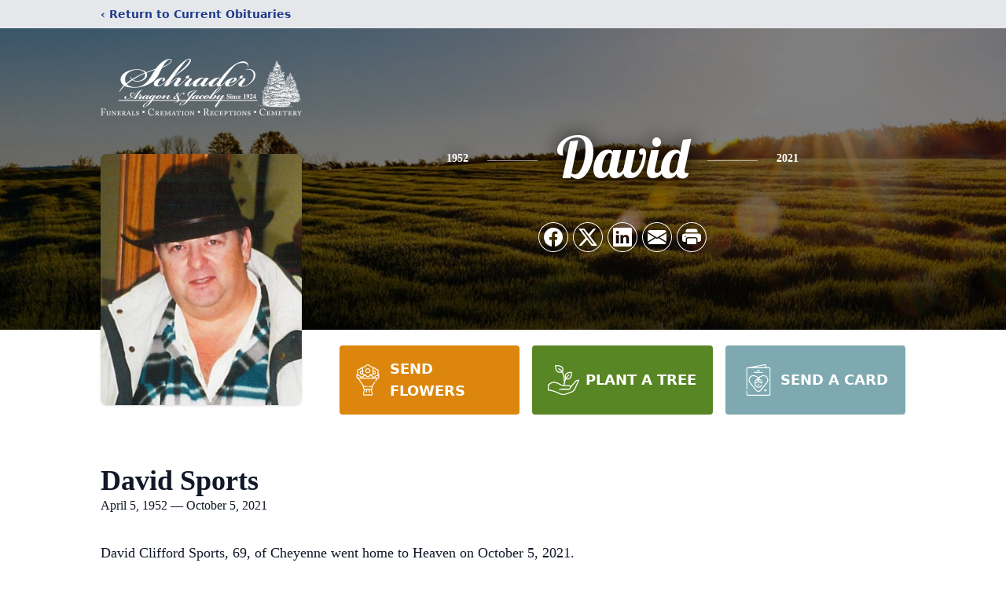

--- FILE ---
content_type: text/html; charset=utf-8
request_url: https://www.google.com/recaptcha/enterprise/anchor?ar=1&k=6LdTgHsgAAAAAE-_PUtbiH0IMdwcZrJzjij8LWRA&co=aHR0cHM6Ly93d3cuc2NocmFkZXJjYXJlcy5jb206NDQz&hl=en&type=image&v=PoyoqOPhxBO7pBk68S4YbpHZ&theme=light&size=invisible&badge=bottomright&anchor-ms=20000&execute-ms=30000&cb=zavk3yh1qbqy
body_size: 48685
content:
<!DOCTYPE HTML><html dir="ltr" lang="en"><head><meta http-equiv="Content-Type" content="text/html; charset=UTF-8">
<meta http-equiv="X-UA-Compatible" content="IE=edge">
<title>reCAPTCHA</title>
<style type="text/css">
/* cyrillic-ext */
@font-face {
  font-family: 'Roboto';
  font-style: normal;
  font-weight: 400;
  font-stretch: 100%;
  src: url(//fonts.gstatic.com/s/roboto/v48/KFO7CnqEu92Fr1ME7kSn66aGLdTylUAMa3GUBHMdazTgWw.woff2) format('woff2');
  unicode-range: U+0460-052F, U+1C80-1C8A, U+20B4, U+2DE0-2DFF, U+A640-A69F, U+FE2E-FE2F;
}
/* cyrillic */
@font-face {
  font-family: 'Roboto';
  font-style: normal;
  font-weight: 400;
  font-stretch: 100%;
  src: url(//fonts.gstatic.com/s/roboto/v48/KFO7CnqEu92Fr1ME7kSn66aGLdTylUAMa3iUBHMdazTgWw.woff2) format('woff2');
  unicode-range: U+0301, U+0400-045F, U+0490-0491, U+04B0-04B1, U+2116;
}
/* greek-ext */
@font-face {
  font-family: 'Roboto';
  font-style: normal;
  font-weight: 400;
  font-stretch: 100%;
  src: url(//fonts.gstatic.com/s/roboto/v48/KFO7CnqEu92Fr1ME7kSn66aGLdTylUAMa3CUBHMdazTgWw.woff2) format('woff2');
  unicode-range: U+1F00-1FFF;
}
/* greek */
@font-face {
  font-family: 'Roboto';
  font-style: normal;
  font-weight: 400;
  font-stretch: 100%;
  src: url(//fonts.gstatic.com/s/roboto/v48/KFO7CnqEu92Fr1ME7kSn66aGLdTylUAMa3-UBHMdazTgWw.woff2) format('woff2');
  unicode-range: U+0370-0377, U+037A-037F, U+0384-038A, U+038C, U+038E-03A1, U+03A3-03FF;
}
/* math */
@font-face {
  font-family: 'Roboto';
  font-style: normal;
  font-weight: 400;
  font-stretch: 100%;
  src: url(//fonts.gstatic.com/s/roboto/v48/KFO7CnqEu92Fr1ME7kSn66aGLdTylUAMawCUBHMdazTgWw.woff2) format('woff2');
  unicode-range: U+0302-0303, U+0305, U+0307-0308, U+0310, U+0312, U+0315, U+031A, U+0326-0327, U+032C, U+032F-0330, U+0332-0333, U+0338, U+033A, U+0346, U+034D, U+0391-03A1, U+03A3-03A9, U+03B1-03C9, U+03D1, U+03D5-03D6, U+03F0-03F1, U+03F4-03F5, U+2016-2017, U+2034-2038, U+203C, U+2040, U+2043, U+2047, U+2050, U+2057, U+205F, U+2070-2071, U+2074-208E, U+2090-209C, U+20D0-20DC, U+20E1, U+20E5-20EF, U+2100-2112, U+2114-2115, U+2117-2121, U+2123-214F, U+2190, U+2192, U+2194-21AE, U+21B0-21E5, U+21F1-21F2, U+21F4-2211, U+2213-2214, U+2216-22FF, U+2308-230B, U+2310, U+2319, U+231C-2321, U+2336-237A, U+237C, U+2395, U+239B-23B7, U+23D0, U+23DC-23E1, U+2474-2475, U+25AF, U+25B3, U+25B7, U+25BD, U+25C1, U+25CA, U+25CC, U+25FB, U+266D-266F, U+27C0-27FF, U+2900-2AFF, U+2B0E-2B11, U+2B30-2B4C, U+2BFE, U+3030, U+FF5B, U+FF5D, U+1D400-1D7FF, U+1EE00-1EEFF;
}
/* symbols */
@font-face {
  font-family: 'Roboto';
  font-style: normal;
  font-weight: 400;
  font-stretch: 100%;
  src: url(//fonts.gstatic.com/s/roboto/v48/KFO7CnqEu92Fr1ME7kSn66aGLdTylUAMaxKUBHMdazTgWw.woff2) format('woff2');
  unicode-range: U+0001-000C, U+000E-001F, U+007F-009F, U+20DD-20E0, U+20E2-20E4, U+2150-218F, U+2190, U+2192, U+2194-2199, U+21AF, U+21E6-21F0, U+21F3, U+2218-2219, U+2299, U+22C4-22C6, U+2300-243F, U+2440-244A, U+2460-24FF, U+25A0-27BF, U+2800-28FF, U+2921-2922, U+2981, U+29BF, U+29EB, U+2B00-2BFF, U+4DC0-4DFF, U+FFF9-FFFB, U+10140-1018E, U+10190-1019C, U+101A0, U+101D0-101FD, U+102E0-102FB, U+10E60-10E7E, U+1D2C0-1D2D3, U+1D2E0-1D37F, U+1F000-1F0FF, U+1F100-1F1AD, U+1F1E6-1F1FF, U+1F30D-1F30F, U+1F315, U+1F31C, U+1F31E, U+1F320-1F32C, U+1F336, U+1F378, U+1F37D, U+1F382, U+1F393-1F39F, U+1F3A7-1F3A8, U+1F3AC-1F3AF, U+1F3C2, U+1F3C4-1F3C6, U+1F3CA-1F3CE, U+1F3D4-1F3E0, U+1F3ED, U+1F3F1-1F3F3, U+1F3F5-1F3F7, U+1F408, U+1F415, U+1F41F, U+1F426, U+1F43F, U+1F441-1F442, U+1F444, U+1F446-1F449, U+1F44C-1F44E, U+1F453, U+1F46A, U+1F47D, U+1F4A3, U+1F4B0, U+1F4B3, U+1F4B9, U+1F4BB, U+1F4BF, U+1F4C8-1F4CB, U+1F4D6, U+1F4DA, U+1F4DF, U+1F4E3-1F4E6, U+1F4EA-1F4ED, U+1F4F7, U+1F4F9-1F4FB, U+1F4FD-1F4FE, U+1F503, U+1F507-1F50B, U+1F50D, U+1F512-1F513, U+1F53E-1F54A, U+1F54F-1F5FA, U+1F610, U+1F650-1F67F, U+1F687, U+1F68D, U+1F691, U+1F694, U+1F698, U+1F6AD, U+1F6B2, U+1F6B9-1F6BA, U+1F6BC, U+1F6C6-1F6CF, U+1F6D3-1F6D7, U+1F6E0-1F6EA, U+1F6F0-1F6F3, U+1F6F7-1F6FC, U+1F700-1F7FF, U+1F800-1F80B, U+1F810-1F847, U+1F850-1F859, U+1F860-1F887, U+1F890-1F8AD, U+1F8B0-1F8BB, U+1F8C0-1F8C1, U+1F900-1F90B, U+1F93B, U+1F946, U+1F984, U+1F996, U+1F9E9, U+1FA00-1FA6F, U+1FA70-1FA7C, U+1FA80-1FA89, U+1FA8F-1FAC6, U+1FACE-1FADC, U+1FADF-1FAE9, U+1FAF0-1FAF8, U+1FB00-1FBFF;
}
/* vietnamese */
@font-face {
  font-family: 'Roboto';
  font-style: normal;
  font-weight: 400;
  font-stretch: 100%;
  src: url(//fonts.gstatic.com/s/roboto/v48/KFO7CnqEu92Fr1ME7kSn66aGLdTylUAMa3OUBHMdazTgWw.woff2) format('woff2');
  unicode-range: U+0102-0103, U+0110-0111, U+0128-0129, U+0168-0169, U+01A0-01A1, U+01AF-01B0, U+0300-0301, U+0303-0304, U+0308-0309, U+0323, U+0329, U+1EA0-1EF9, U+20AB;
}
/* latin-ext */
@font-face {
  font-family: 'Roboto';
  font-style: normal;
  font-weight: 400;
  font-stretch: 100%;
  src: url(//fonts.gstatic.com/s/roboto/v48/KFO7CnqEu92Fr1ME7kSn66aGLdTylUAMa3KUBHMdazTgWw.woff2) format('woff2');
  unicode-range: U+0100-02BA, U+02BD-02C5, U+02C7-02CC, U+02CE-02D7, U+02DD-02FF, U+0304, U+0308, U+0329, U+1D00-1DBF, U+1E00-1E9F, U+1EF2-1EFF, U+2020, U+20A0-20AB, U+20AD-20C0, U+2113, U+2C60-2C7F, U+A720-A7FF;
}
/* latin */
@font-face {
  font-family: 'Roboto';
  font-style: normal;
  font-weight: 400;
  font-stretch: 100%;
  src: url(//fonts.gstatic.com/s/roboto/v48/KFO7CnqEu92Fr1ME7kSn66aGLdTylUAMa3yUBHMdazQ.woff2) format('woff2');
  unicode-range: U+0000-00FF, U+0131, U+0152-0153, U+02BB-02BC, U+02C6, U+02DA, U+02DC, U+0304, U+0308, U+0329, U+2000-206F, U+20AC, U+2122, U+2191, U+2193, U+2212, U+2215, U+FEFF, U+FFFD;
}
/* cyrillic-ext */
@font-face {
  font-family: 'Roboto';
  font-style: normal;
  font-weight: 500;
  font-stretch: 100%;
  src: url(//fonts.gstatic.com/s/roboto/v48/KFO7CnqEu92Fr1ME7kSn66aGLdTylUAMa3GUBHMdazTgWw.woff2) format('woff2');
  unicode-range: U+0460-052F, U+1C80-1C8A, U+20B4, U+2DE0-2DFF, U+A640-A69F, U+FE2E-FE2F;
}
/* cyrillic */
@font-face {
  font-family: 'Roboto';
  font-style: normal;
  font-weight: 500;
  font-stretch: 100%;
  src: url(//fonts.gstatic.com/s/roboto/v48/KFO7CnqEu92Fr1ME7kSn66aGLdTylUAMa3iUBHMdazTgWw.woff2) format('woff2');
  unicode-range: U+0301, U+0400-045F, U+0490-0491, U+04B0-04B1, U+2116;
}
/* greek-ext */
@font-face {
  font-family: 'Roboto';
  font-style: normal;
  font-weight: 500;
  font-stretch: 100%;
  src: url(//fonts.gstatic.com/s/roboto/v48/KFO7CnqEu92Fr1ME7kSn66aGLdTylUAMa3CUBHMdazTgWw.woff2) format('woff2');
  unicode-range: U+1F00-1FFF;
}
/* greek */
@font-face {
  font-family: 'Roboto';
  font-style: normal;
  font-weight: 500;
  font-stretch: 100%;
  src: url(//fonts.gstatic.com/s/roboto/v48/KFO7CnqEu92Fr1ME7kSn66aGLdTylUAMa3-UBHMdazTgWw.woff2) format('woff2');
  unicode-range: U+0370-0377, U+037A-037F, U+0384-038A, U+038C, U+038E-03A1, U+03A3-03FF;
}
/* math */
@font-face {
  font-family: 'Roboto';
  font-style: normal;
  font-weight: 500;
  font-stretch: 100%;
  src: url(//fonts.gstatic.com/s/roboto/v48/KFO7CnqEu92Fr1ME7kSn66aGLdTylUAMawCUBHMdazTgWw.woff2) format('woff2');
  unicode-range: U+0302-0303, U+0305, U+0307-0308, U+0310, U+0312, U+0315, U+031A, U+0326-0327, U+032C, U+032F-0330, U+0332-0333, U+0338, U+033A, U+0346, U+034D, U+0391-03A1, U+03A3-03A9, U+03B1-03C9, U+03D1, U+03D5-03D6, U+03F0-03F1, U+03F4-03F5, U+2016-2017, U+2034-2038, U+203C, U+2040, U+2043, U+2047, U+2050, U+2057, U+205F, U+2070-2071, U+2074-208E, U+2090-209C, U+20D0-20DC, U+20E1, U+20E5-20EF, U+2100-2112, U+2114-2115, U+2117-2121, U+2123-214F, U+2190, U+2192, U+2194-21AE, U+21B0-21E5, U+21F1-21F2, U+21F4-2211, U+2213-2214, U+2216-22FF, U+2308-230B, U+2310, U+2319, U+231C-2321, U+2336-237A, U+237C, U+2395, U+239B-23B7, U+23D0, U+23DC-23E1, U+2474-2475, U+25AF, U+25B3, U+25B7, U+25BD, U+25C1, U+25CA, U+25CC, U+25FB, U+266D-266F, U+27C0-27FF, U+2900-2AFF, U+2B0E-2B11, U+2B30-2B4C, U+2BFE, U+3030, U+FF5B, U+FF5D, U+1D400-1D7FF, U+1EE00-1EEFF;
}
/* symbols */
@font-face {
  font-family: 'Roboto';
  font-style: normal;
  font-weight: 500;
  font-stretch: 100%;
  src: url(//fonts.gstatic.com/s/roboto/v48/KFO7CnqEu92Fr1ME7kSn66aGLdTylUAMaxKUBHMdazTgWw.woff2) format('woff2');
  unicode-range: U+0001-000C, U+000E-001F, U+007F-009F, U+20DD-20E0, U+20E2-20E4, U+2150-218F, U+2190, U+2192, U+2194-2199, U+21AF, U+21E6-21F0, U+21F3, U+2218-2219, U+2299, U+22C4-22C6, U+2300-243F, U+2440-244A, U+2460-24FF, U+25A0-27BF, U+2800-28FF, U+2921-2922, U+2981, U+29BF, U+29EB, U+2B00-2BFF, U+4DC0-4DFF, U+FFF9-FFFB, U+10140-1018E, U+10190-1019C, U+101A0, U+101D0-101FD, U+102E0-102FB, U+10E60-10E7E, U+1D2C0-1D2D3, U+1D2E0-1D37F, U+1F000-1F0FF, U+1F100-1F1AD, U+1F1E6-1F1FF, U+1F30D-1F30F, U+1F315, U+1F31C, U+1F31E, U+1F320-1F32C, U+1F336, U+1F378, U+1F37D, U+1F382, U+1F393-1F39F, U+1F3A7-1F3A8, U+1F3AC-1F3AF, U+1F3C2, U+1F3C4-1F3C6, U+1F3CA-1F3CE, U+1F3D4-1F3E0, U+1F3ED, U+1F3F1-1F3F3, U+1F3F5-1F3F7, U+1F408, U+1F415, U+1F41F, U+1F426, U+1F43F, U+1F441-1F442, U+1F444, U+1F446-1F449, U+1F44C-1F44E, U+1F453, U+1F46A, U+1F47D, U+1F4A3, U+1F4B0, U+1F4B3, U+1F4B9, U+1F4BB, U+1F4BF, U+1F4C8-1F4CB, U+1F4D6, U+1F4DA, U+1F4DF, U+1F4E3-1F4E6, U+1F4EA-1F4ED, U+1F4F7, U+1F4F9-1F4FB, U+1F4FD-1F4FE, U+1F503, U+1F507-1F50B, U+1F50D, U+1F512-1F513, U+1F53E-1F54A, U+1F54F-1F5FA, U+1F610, U+1F650-1F67F, U+1F687, U+1F68D, U+1F691, U+1F694, U+1F698, U+1F6AD, U+1F6B2, U+1F6B9-1F6BA, U+1F6BC, U+1F6C6-1F6CF, U+1F6D3-1F6D7, U+1F6E0-1F6EA, U+1F6F0-1F6F3, U+1F6F7-1F6FC, U+1F700-1F7FF, U+1F800-1F80B, U+1F810-1F847, U+1F850-1F859, U+1F860-1F887, U+1F890-1F8AD, U+1F8B0-1F8BB, U+1F8C0-1F8C1, U+1F900-1F90B, U+1F93B, U+1F946, U+1F984, U+1F996, U+1F9E9, U+1FA00-1FA6F, U+1FA70-1FA7C, U+1FA80-1FA89, U+1FA8F-1FAC6, U+1FACE-1FADC, U+1FADF-1FAE9, U+1FAF0-1FAF8, U+1FB00-1FBFF;
}
/* vietnamese */
@font-face {
  font-family: 'Roboto';
  font-style: normal;
  font-weight: 500;
  font-stretch: 100%;
  src: url(//fonts.gstatic.com/s/roboto/v48/KFO7CnqEu92Fr1ME7kSn66aGLdTylUAMa3OUBHMdazTgWw.woff2) format('woff2');
  unicode-range: U+0102-0103, U+0110-0111, U+0128-0129, U+0168-0169, U+01A0-01A1, U+01AF-01B0, U+0300-0301, U+0303-0304, U+0308-0309, U+0323, U+0329, U+1EA0-1EF9, U+20AB;
}
/* latin-ext */
@font-face {
  font-family: 'Roboto';
  font-style: normal;
  font-weight: 500;
  font-stretch: 100%;
  src: url(//fonts.gstatic.com/s/roboto/v48/KFO7CnqEu92Fr1ME7kSn66aGLdTylUAMa3KUBHMdazTgWw.woff2) format('woff2');
  unicode-range: U+0100-02BA, U+02BD-02C5, U+02C7-02CC, U+02CE-02D7, U+02DD-02FF, U+0304, U+0308, U+0329, U+1D00-1DBF, U+1E00-1E9F, U+1EF2-1EFF, U+2020, U+20A0-20AB, U+20AD-20C0, U+2113, U+2C60-2C7F, U+A720-A7FF;
}
/* latin */
@font-face {
  font-family: 'Roboto';
  font-style: normal;
  font-weight: 500;
  font-stretch: 100%;
  src: url(//fonts.gstatic.com/s/roboto/v48/KFO7CnqEu92Fr1ME7kSn66aGLdTylUAMa3yUBHMdazQ.woff2) format('woff2');
  unicode-range: U+0000-00FF, U+0131, U+0152-0153, U+02BB-02BC, U+02C6, U+02DA, U+02DC, U+0304, U+0308, U+0329, U+2000-206F, U+20AC, U+2122, U+2191, U+2193, U+2212, U+2215, U+FEFF, U+FFFD;
}
/* cyrillic-ext */
@font-face {
  font-family: 'Roboto';
  font-style: normal;
  font-weight: 900;
  font-stretch: 100%;
  src: url(//fonts.gstatic.com/s/roboto/v48/KFO7CnqEu92Fr1ME7kSn66aGLdTylUAMa3GUBHMdazTgWw.woff2) format('woff2');
  unicode-range: U+0460-052F, U+1C80-1C8A, U+20B4, U+2DE0-2DFF, U+A640-A69F, U+FE2E-FE2F;
}
/* cyrillic */
@font-face {
  font-family: 'Roboto';
  font-style: normal;
  font-weight: 900;
  font-stretch: 100%;
  src: url(//fonts.gstatic.com/s/roboto/v48/KFO7CnqEu92Fr1ME7kSn66aGLdTylUAMa3iUBHMdazTgWw.woff2) format('woff2');
  unicode-range: U+0301, U+0400-045F, U+0490-0491, U+04B0-04B1, U+2116;
}
/* greek-ext */
@font-face {
  font-family: 'Roboto';
  font-style: normal;
  font-weight: 900;
  font-stretch: 100%;
  src: url(//fonts.gstatic.com/s/roboto/v48/KFO7CnqEu92Fr1ME7kSn66aGLdTylUAMa3CUBHMdazTgWw.woff2) format('woff2');
  unicode-range: U+1F00-1FFF;
}
/* greek */
@font-face {
  font-family: 'Roboto';
  font-style: normal;
  font-weight: 900;
  font-stretch: 100%;
  src: url(//fonts.gstatic.com/s/roboto/v48/KFO7CnqEu92Fr1ME7kSn66aGLdTylUAMa3-UBHMdazTgWw.woff2) format('woff2');
  unicode-range: U+0370-0377, U+037A-037F, U+0384-038A, U+038C, U+038E-03A1, U+03A3-03FF;
}
/* math */
@font-face {
  font-family: 'Roboto';
  font-style: normal;
  font-weight: 900;
  font-stretch: 100%;
  src: url(//fonts.gstatic.com/s/roboto/v48/KFO7CnqEu92Fr1ME7kSn66aGLdTylUAMawCUBHMdazTgWw.woff2) format('woff2');
  unicode-range: U+0302-0303, U+0305, U+0307-0308, U+0310, U+0312, U+0315, U+031A, U+0326-0327, U+032C, U+032F-0330, U+0332-0333, U+0338, U+033A, U+0346, U+034D, U+0391-03A1, U+03A3-03A9, U+03B1-03C9, U+03D1, U+03D5-03D6, U+03F0-03F1, U+03F4-03F5, U+2016-2017, U+2034-2038, U+203C, U+2040, U+2043, U+2047, U+2050, U+2057, U+205F, U+2070-2071, U+2074-208E, U+2090-209C, U+20D0-20DC, U+20E1, U+20E5-20EF, U+2100-2112, U+2114-2115, U+2117-2121, U+2123-214F, U+2190, U+2192, U+2194-21AE, U+21B0-21E5, U+21F1-21F2, U+21F4-2211, U+2213-2214, U+2216-22FF, U+2308-230B, U+2310, U+2319, U+231C-2321, U+2336-237A, U+237C, U+2395, U+239B-23B7, U+23D0, U+23DC-23E1, U+2474-2475, U+25AF, U+25B3, U+25B7, U+25BD, U+25C1, U+25CA, U+25CC, U+25FB, U+266D-266F, U+27C0-27FF, U+2900-2AFF, U+2B0E-2B11, U+2B30-2B4C, U+2BFE, U+3030, U+FF5B, U+FF5D, U+1D400-1D7FF, U+1EE00-1EEFF;
}
/* symbols */
@font-face {
  font-family: 'Roboto';
  font-style: normal;
  font-weight: 900;
  font-stretch: 100%;
  src: url(//fonts.gstatic.com/s/roboto/v48/KFO7CnqEu92Fr1ME7kSn66aGLdTylUAMaxKUBHMdazTgWw.woff2) format('woff2');
  unicode-range: U+0001-000C, U+000E-001F, U+007F-009F, U+20DD-20E0, U+20E2-20E4, U+2150-218F, U+2190, U+2192, U+2194-2199, U+21AF, U+21E6-21F0, U+21F3, U+2218-2219, U+2299, U+22C4-22C6, U+2300-243F, U+2440-244A, U+2460-24FF, U+25A0-27BF, U+2800-28FF, U+2921-2922, U+2981, U+29BF, U+29EB, U+2B00-2BFF, U+4DC0-4DFF, U+FFF9-FFFB, U+10140-1018E, U+10190-1019C, U+101A0, U+101D0-101FD, U+102E0-102FB, U+10E60-10E7E, U+1D2C0-1D2D3, U+1D2E0-1D37F, U+1F000-1F0FF, U+1F100-1F1AD, U+1F1E6-1F1FF, U+1F30D-1F30F, U+1F315, U+1F31C, U+1F31E, U+1F320-1F32C, U+1F336, U+1F378, U+1F37D, U+1F382, U+1F393-1F39F, U+1F3A7-1F3A8, U+1F3AC-1F3AF, U+1F3C2, U+1F3C4-1F3C6, U+1F3CA-1F3CE, U+1F3D4-1F3E0, U+1F3ED, U+1F3F1-1F3F3, U+1F3F5-1F3F7, U+1F408, U+1F415, U+1F41F, U+1F426, U+1F43F, U+1F441-1F442, U+1F444, U+1F446-1F449, U+1F44C-1F44E, U+1F453, U+1F46A, U+1F47D, U+1F4A3, U+1F4B0, U+1F4B3, U+1F4B9, U+1F4BB, U+1F4BF, U+1F4C8-1F4CB, U+1F4D6, U+1F4DA, U+1F4DF, U+1F4E3-1F4E6, U+1F4EA-1F4ED, U+1F4F7, U+1F4F9-1F4FB, U+1F4FD-1F4FE, U+1F503, U+1F507-1F50B, U+1F50D, U+1F512-1F513, U+1F53E-1F54A, U+1F54F-1F5FA, U+1F610, U+1F650-1F67F, U+1F687, U+1F68D, U+1F691, U+1F694, U+1F698, U+1F6AD, U+1F6B2, U+1F6B9-1F6BA, U+1F6BC, U+1F6C6-1F6CF, U+1F6D3-1F6D7, U+1F6E0-1F6EA, U+1F6F0-1F6F3, U+1F6F7-1F6FC, U+1F700-1F7FF, U+1F800-1F80B, U+1F810-1F847, U+1F850-1F859, U+1F860-1F887, U+1F890-1F8AD, U+1F8B0-1F8BB, U+1F8C0-1F8C1, U+1F900-1F90B, U+1F93B, U+1F946, U+1F984, U+1F996, U+1F9E9, U+1FA00-1FA6F, U+1FA70-1FA7C, U+1FA80-1FA89, U+1FA8F-1FAC6, U+1FACE-1FADC, U+1FADF-1FAE9, U+1FAF0-1FAF8, U+1FB00-1FBFF;
}
/* vietnamese */
@font-face {
  font-family: 'Roboto';
  font-style: normal;
  font-weight: 900;
  font-stretch: 100%;
  src: url(//fonts.gstatic.com/s/roboto/v48/KFO7CnqEu92Fr1ME7kSn66aGLdTylUAMa3OUBHMdazTgWw.woff2) format('woff2');
  unicode-range: U+0102-0103, U+0110-0111, U+0128-0129, U+0168-0169, U+01A0-01A1, U+01AF-01B0, U+0300-0301, U+0303-0304, U+0308-0309, U+0323, U+0329, U+1EA0-1EF9, U+20AB;
}
/* latin-ext */
@font-face {
  font-family: 'Roboto';
  font-style: normal;
  font-weight: 900;
  font-stretch: 100%;
  src: url(//fonts.gstatic.com/s/roboto/v48/KFO7CnqEu92Fr1ME7kSn66aGLdTylUAMa3KUBHMdazTgWw.woff2) format('woff2');
  unicode-range: U+0100-02BA, U+02BD-02C5, U+02C7-02CC, U+02CE-02D7, U+02DD-02FF, U+0304, U+0308, U+0329, U+1D00-1DBF, U+1E00-1E9F, U+1EF2-1EFF, U+2020, U+20A0-20AB, U+20AD-20C0, U+2113, U+2C60-2C7F, U+A720-A7FF;
}
/* latin */
@font-face {
  font-family: 'Roboto';
  font-style: normal;
  font-weight: 900;
  font-stretch: 100%;
  src: url(//fonts.gstatic.com/s/roboto/v48/KFO7CnqEu92Fr1ME7kSn66aGLdTylUAMa3yUBHMdazQ.woff2) format('woff2');
  unicode-range: U+0000-00FF, U+0131, U+0152-0153, U+02BB-02BC, U+02C6, U+02DA, U+02DC, U+0304, U+0308, U+0329, U+2000-206F, U+20AC, U+2122, U+2191, U+2193, U+2212, U+2215, U+FEFF, U+FFFD;
}

</style>
<link rel="stylesheet" type="text/css" href="https://www.gstatic.com/recaptcha/releases/PoyoqOPhxBO7pBk68S4YbpHZ/styles__ltr.css">
<script nonce="UIgskXIT8KW1nJvxCpzh1w" type="text/javascript">window['__recaptcha_api'] = 'https://www.google.com/recaptcha/enterprise/';</script>
<script type="text/javascript" src="https://www.gstatic.com/recaptcha/releases/PoyoqOPhxBO7pBk68S4YbpHZ/recaptcha__en.js" nonce="UIgskXIT8KW1nJvxCpzh1w">
      
    </script></head>
<body><div id="rc-anchor-alert" class="rc-anchor-alert"></div>
<input type="hidden" id="recaptcha-token" value="[base64]">
<script type="text/javascript" nonce="UIgskXIT8KW1nJvxCpzh1w">
      recaptcha.anchor.Main.init("[\x22ainput\x22,[\x22bgdata\x22,\x22\x22,\[base64]/[base64]/[base64]/ZyhXLGgpOnEoW04sMjEsbF0sVywwKSxoKSxmYWxzZSxmYWxzZSl9Y2F0Y2goayl7RygzNTgsVyk/[base64]/[base64]/[base64]/[base64]/[base64]/[base64]/[base64]/bmV3IEJbT10oRFswXSk6dz09Mj9uZXcgQltPXShEWzBdLERbMV0pOnc9PTM/bmV3IEJbT10oRFswXSxEWzFdLERbMl0pOnc9PTQ/[base64]/[base64]/[base64]/[base64]/[base64]\\u003d\x22,\[base64]\\u003d\\u003d\x22,\[base64]/Dg8KyWW8AwrxJEMOXwoDDgcOHw4hJD1sBwpB9dsKNEzvDvcKlwpMlw7XDqMOxC8KfKMO/[base64]/[base64]/DqlhKA8KGw6bCvsOuUBjDgsOqUMO7w4zDjMK4LMOwSsOSwqPDkW0Pw70kwqnDrl9XTsKRdCh0w7zCkS3CucOHW8OvXcOvw7HCt8OLRMKUwp/DnMOnwqpdZkMEwoPCisK7w5VafsOWTcKDwolXcMKPwqFaw6zCg8Owc8Oww6TDsMKzNUTDmg/Dh8Kkw7jCvcKIe0twCsOsRsOrwpskwpQwB3kkBAdywqzCh2XCgcK5cQfDo0vClGgiVHXDnD4FC8KtSMOFEETCjUvDsMKGwrVlwrMoPgTCtsKLw5oDDFzCphLDuFZTJMO/w7nDoQpPw4LCrcOQNHknw5vCvMOcW03CrEsbw59QSMKMbMKTw67DiEPDv8Kfwp7Cu8KxwphIbsOAwrbCtgk4w4/[base64]/CpSXDssOABxfCsjjCpMKqwohMwoLDqcKKZcKHwrAlMyBCwqXDqcKYQhpvCcOLfMOuFnTCu8OxwrNHKsObNj48w4TCoMO9C8OHw4LCsW/Cim0TbjAOb1bDu8KvwrDDqX9PWMOvNMO4w5XDgcOSAMOdw7AMDsO2w60mw5twwo/CicKPMcKSwoTDqsKgAMOgw7/DpMOyw5LCr1DDpm1Sw4V8HcK3woXCssKkSsKFw63CusORJhoRw4/[base64]/CmAwKwoQrwrbCqQg2w4jDgcOrw7rDuztDejIjUyDCiMOvVgoBwqVzXcORw54dVsOTcsKBw4/[base64]/CrsKhMXdtwoTCthZbFsOOw4cFU8K4w7ULwoxMw6xBw60vacKJw53CrsKpw6nDtMKFJmvDvkbDuGvCpzlkwoLCmwUJScKEw79kS8KZMQoPORRNIcOXwo7DqcKYw7TCmcK/fMOjOVs5CcKAbl0DwrXDq8O2w7vCvMOSw54jw4hhBsORwpnDkC/DtUslw5dvw61Kwo7CkkMtL0RHwpFzw5bCh8KiN0YefsOQw5MaMUphwoNUw7ckC18QwpTChHrDjXA8YsKkTxHCjcOVOnR8GHrDhcO/wo3CqCAve8Olw7zChB9eJ0bDjTDDp0kHwoBvAcK/w5nCqcKELxkkw7TDvB7DnxVSwoEBw7fCkF48SzU/wpjCscKYJMKmDBHCsHjDu8KOwqfDm1FucsK4RlLDgijCpsObwp5MfnXCrcKTZTIWISHDvcO4wq5Cw6DDq8K+w4jCncO/wofCpAXCpmsYKUJhw4bCjsOuDR7DocOkwqdywrHDvMOpwrbCusOyw4bCtcOBwrvChcKkMsOqQcKewr7CoVVWw57CmTEwVsOfLiY6D8Ocw6lNw5Bsw6HDo8KNFW9hwqwKcMKKwrQHwqHDsm/Cg2TDsGAfwofChHR1w6x4DmPCnHjDkMO7PsOlQAYgYMKNR8OxK2nDuDvDusKCdE3CrsOnwrrCkDBXVcOubcOdw7EMecOww5fCqE4qw5DDgcKdOHnCqk/CosKJw7rDuDjDpHMhb8KsPgvDt17CmcKJw6sYVcKuVTcARMKrw7PCkQzDqcK8B8KHw5rDs8KFw5gXByvDs2DDvwBCw7lxw6vCk8Kmw6/Ch8OtwovDhActScKKUxchbkjCulgAwqLCpkzDtXTDmMOlwq5dw68+HsKgVsOVRMKuw5dmURDDj8KJw5hVRsKhbx7CrsKTwqfDv8OsTAvCsiUmQMKfw6XCvQbCni/Ct2DCnMOePcOgwoglFcOGdSYiHMOxw7DDn8KIwpBEf1/DvMKxw6vDomLCkkDDln4qZMO5RcOFwobCq8OIwp/DvnzDncK1fsKOMmjDkMKcw5F3QlPDsATDjsK5Zwsyw6pTw6Zxw69lw6jDv8OaL8Oow4vDmsOfTR8dwp55wqITa8KJHnlOw41mw6bCocKTW114dcOGwrDCisObwqLCpjg4QsOiKsKcGy8zVWnCrFQWw7/DicKuwrvDhsKyw6TDhMKcwpcewrzDhyQkwoIiNxJZZcKuw7rDnmbCrATCtQlDw5DCgsOdLU7CvGBHKVLDsmHCj0BEwqliw4PDj8Kpw4fDsE/DtMKfw6nCjMOcw7JgHMOiC8OUKh1Ja2QuecOmw7hAwpshwp0Qwr9sw7d/wqJ2w5HDgMOXKRdkwqdrWz7DsMK+GcKswq7DrMK6AcO6SD7DkhrDkcKxfR/Dg8KjwpfCicKwZ8OlRMKvYMKHThTDqsKqSgwzwrZZNMOqw7UCwoLDucKYOgt4wqk7QcO4PsKSEyTDqU/Du8KzC8KCT8OtdsK4Uy9cwrt1w5gDw6NiYsOjw5zCm2jCgcObw7zCgcKcw73DjsKnw5rCj8O/wqDCnSwydVdPLsO9wpwLPVPDnT7DuQ/CjsKeF8O4w5IjYcOxOsKCSMOOdWZvMMOcJ3lNGxbCsQ7Dox1LL8OQw6fDtcK0w4Y3ClTDrFk9wqLDuBHChkJ9wpHDmsOUKCHCnmjClMOCdTDCjyHDrsO0NMOgGMK2w5/DmsODwqUrw6vDtMOIWAzDqhvChzjDjmhvwoDChxMpTy8QKcO8OsKuw6XCrMOZOcOEwrBFIcO4w6bDjsOVw4LDksKlwrnCnz/CnxLCsUlnNkHDni3CvwDCicOTFMKEcmcKLSHCusOVLHLDrsK+w7TDk8O4MDMIwr3DllXCqcO/wq1Jw55pEMKdZ8OnZcK4BnTDhFvClMKpMkQ6wrRvwotuw4bDl0k8cxYyHMOow7RmZDXCsMKdW8KiRsKKw5Bdw57DvSzCgV/CriXDm8OVLMKGHUR6FS5iXcK1DsOgM8OWFUg/w6PChnDDvcOWcsKHwrXCscOowpJMbsKjwqXCkxrCt8KTwoHCvxNpwrsEw7TCvMKVwqHCiHnCkUR7woXCncKNwoYyw4rDmhsrwpTCl1lsPsOvEsOpw6Ruw6w2w4PCssOOPgBdw6oOw6DConrDvF7DhlPDgUwAw59wTsKEXW3DrAYad1YPRcKswrbDgAtNw6vCv8O/w5zDpnB1EWc8w4bDhmbDgwY6DF1RHcKvwocdb8Olw6XDhSAtN8OXw6rCqsKjbMOhFMOJwp1CesOtHEo/ScOwwqXCscKLwqhWw5wRQ0DCuCfDucK9wrLDo8O5CEV1ZjowE1bCnmjCqTLDjCZxwqbComnCsATCtMK4w7tBwqs+NTxYGMODwq7DkBEqw5DCuhRKw6/DohAsw7Mzw7Vpw5orwrrCnMOhLsK6wr5de1JRw4PDpFrChsKrQlZ/wpfCpjYiBMKpCAwSOA5rHsOTwr7DosK7OcKowrTDgDnDqy/Cog4Pw5rCsmbDpT3DpcO3dmd4w7bDqQLCiirCssKRFRcSeMK1w5BmLQnDmsK9w5bCh8K0YsOrwpg8cwI7ExrCqD/CmsOrEcKKd3HCs3VfYcKHwpZJw4Vzwr7DosKzwrrCmcK6IcKGezDDtcO+w4rDuEFAw6wUQ8Kpw7t0XcO1Nw7DiVTCvjEIDMKnVCLDp8KwwrzCojXDpyLCiMKuR1wZwpfCkAHDm1/Cs2BlLcKNX8OvJ0TDmsKZwqLDvMKBXgzCkWMQLsOjLsOhwpdXw5nCm8O7EsKzw7XCkyvCpzfClG8/YcKhUisVw6zChgxkZMOUwp3Cp1jDnSxLwq1ew7IDEhLCo07DpBLDuQnCkQHDiT/Ch8OYwrQ/w5B6w4nCimZkwqNgwrvCrCDDu8KTw4jDgcK1YcO1wrhsCANTwoXCn8OAwoI0w5HCvMKaDCrDvwjDkEnCnsOYesONw441w49Qwqd/[base64]/Ct8OzUMOLY8OSw5bDnMOkwqsyw4UMwrnDk1sBwrrCtSTDrsKXwrx2w5PCrMORVG3CiMOwFQHDrWnCq8OZEiDDk8O1worDswdrwr5ywqJobcK3U3d7fDhHw7hzwqbDvgYhSMO/EcKdc8OXw7vCkcO/PyvCrMOfXMK8PsKXwrEOw6Zzw6zDqMO7w7dZwqXDhMKSwoAmwr/DtXHClBoswr8+wqN3w6TDlipwScK3w7HDssKsYEULXMKvw7B+w5DCq1AWwpbDmsOmwpjCmsKVwo7Cu8OrIMKIwqxPwqYZw758w6vChGsPw4jCuV7DgHjDvxFPUsOcwpAdwoQDE8OKw5LDucKdDg7CojwlVALCrsO5NsKSwrDDrDfCq1EVQ8Khw5l/w5J0MiYXw5nDn8KMT8OjSMO1wqxNwrLDq0/DocKuYhDDnwLCpMOSw5BDGWPDuWNMwr4Pw4E9FljDsMKsw5A+KFDCsMKCSybDsGk6wpLDnTTChF7DhDJ7wqjDkwjCuQBEAHw0w4fCkyPCgMKieAtARMOgL3zDusONw4XDtA7CqMKIQUV6wrFqwqd4DhvDu3HCjsONwqo2wrXCkw3DvVtgwrXCmRZmMWU/wrcKwpTDqsOgw4Qpw4RyfsOSeiM5HxVSSmfCtMKJw5AJwosnw5rDosOyZsKAd8OLXFzCqXDCrMOHchsjPXxIw7Z6QmbDqcK9U8KpwqbDmlfCkMK2wq/DjsKDwqLDsiDCgMKsU1zDncKgwp3DrcK9wqrDisO0OhHCm37DkMOpw7LCkMOWHsK3w57Dr2FKIwVES8OlcEFeDMO4BcOZK10xwrLCqcO/SsKpfFgywr7DjU8Cwq1CHcO2wqrCr28Jw406FcKjw5XCqcOZw57CosK8D8KKfUlQEwPDqcOtw7g2wpdvQnsDw77DjnrDtsOtw7TChMO0w7vCt8KMwohTBMKvV1zCsULDosKEwrU/JcO8E0TConTDtMOrw6jCicKzfw/DlMKqTjzDvWlSVsKWwrbDhsKBw409D0dTcWzCq8KBw6AJXcOlEW7DpsK/XUXCrsO2wqNLRsKbPcKdfcKfBcOPwqRYwq3CgwAfwqNkw7TDhTRDwqLCvkQawqfDoiRhCMOJw6hXw7HDil7Cn2EQwqbCp8O6w7bCl8KowqFGF1F9XhLCrDh/b8KXW0DDrcKbeQl2ZsOLwr8UNhY6M8Ocw7bDv1zDnsO7V8O7VMO1JcKww7ZsfisWcCE/[base64]/worCsFoGOhBxw47DmAzDol9XRGceEjlBw7/Djz5TCAB6UMKkwqIMwqbClsOOW8OMw6IbFMKrTcK+SFIpw5zDhCzDusOlwrbDk3PDvHvDszYJSDAtaSAOUMKswppQwoxUDygSwr7CjTtDwrfCpTtvw4ovPkzDm0QAwprCgcKsw40fISbCqVnDi8KhD8K0w6rDrG8/MsKawqbDq8KnA3c8wp/CjMObTMOHwqLDrznDkn0lTcKqwpnDkMOqOsK2wqFTw4cwI3TCjsKIAh9EBg7CkB7DusOYw5rCi8ONw6jCvcKqQMKGwqrCvDTDvxbDoXA/w7fDjcOnbMOmCcKqRR4hwoMnw7c8dmTCnx9uw5nDlwvDgmErwr3DmwXCukNCw73Ds2M9w7IVw5DDuS3CtyYXw7/Ch3hDVG83UUfDiCMHMMO/dH3CisOgAcO8wo95V8KRwprCk8Kaw4TCrA3CiikuYR4qOyopw7rDoWZNWhzDpkV8wpTDj8O0w6BWAMOBwo3Dn24ULcK6MxjClEbCu0ESwpjCgMKQAhVCwprDqBDCo8OPH8Kvw4VTwplMw5Afc8OTHMK8w7jDmcK+O3d/w7nDksKpw4dPfcOCw4/DjBrDgsOywrkaw7LDvMONwrbChcKywpDDh8Kfw78Kw4rDtcOwM30sYMKQwoHDpsOUw6cKPmETwqZJQ0DCphfDpcOOw53CpsKsUsKVUw3Dnn1zwpQiw4p7woXCiRnDt8O/finDoELDpcOhwrrDqgPDlULCpsOtwqd9NwzCl0gzwrVkwqt7w4IeG8OSDV0Ow77Cg8K+w4bCszrCiivCvn7CqG/Chh5xdcOjL390B8KswqHCni0aw6DCoDbCtsK6BsK9ckLCjMKIwr/CiQvDpkUFw6zCj148CXMQwrhaNcKuEMOmwrXDgXjCoWfDqMOOdMKnPTx8dkAgw7/Dq8K6w4bCg0sdQ1XDjUU/MsOoKS9legjDqnPDiSU8wp4/wpMcQ8Kywrk1wpEBwrI+V8OHT1w5MyfChH/CqR4YXxgZU0LDpMK3w7UEw4/Dk8Otw45wwrTDqMOJDhk8woDDpBPCpV5DXcO5dsKBwrHCvsKuwoHDrcOObWrDrsOFTU/CuiFCbURUwolMw5cJw4PCvMO5wrLCv8KEw5YZTCnCrncVw4TDtcKOKGNAw793w4VVw4PCksKqw4rDvcOzQy0NwpAgwqUGQS7CuMKJw4QAwopAwrNPRR/DhsK0CzUEIjXCqsK3I8OowrLDrMOLdcK0w64iOsOkwowfwrrCs8KcBnlNwol9w59ewpk+w73CvMKwe8K/[base64]/DkyXCn0HCiz4lw6fDi8K9PsKDw5heTBphwrnCsMOgC33CnW0Pwq8Ww6xZEMObflAMCcKzcEPClB1cwooWw5DDv8OdL8KzAMOWwp17w47CqMOmQcKrWcKuS8KEAkoiw4HCl8KDNFjChk/[base64]/Dn8KhwqnDp8OGwqg2C8Obw5QnCcKlDcKLSMKmw77DkChYwrJNSGRyKV4SZwjDtsOgAQfDqsO0SsOPw5rCqwDDssKXYwtjKcK9RTc1VMObdh/CixkKO8KEworDqcKuHlPDpk/CocODwo7Cr8KCU8KVwpnCiC/CucKdw6NawoU6TFPDhhsBw6BIwp1jfR10wqbDiMO3DMOHVFzDmUwtw5nDiMOPw5rCvH5Gw7XDp8KIV8KNfjpXagXDiygRf8KMwpvDolQuFR9mBQPClBXDjx8Iw7UDG1vCoBrDpnAfGMOHw7rCk03ChsOBXVJvw6N6YTkZw4PDs8O9w7Erwrgow6FnworDqRI1VG/CiA8DacKMSMKtwpXCuh7Cnx/[base64]/[base64]/DkcOyMsKHw7zDsMKMw6Umc8K6LcOCw7IhwqNow49+wqZZwq/DoMKswoHDokZyX8KuJsKiw4Vhwo3Cv8Kcw6MaQzsBw6PDvl5FDR/CsmoKFsOZw4A/wovCtwt2wqDDuijDl8OWw4jDgMOIw4/Cm8KYwoRSHMKEIC/CiMKSGsK0YsK7wrwbw73Dv3AiwojDqnZxw6LDjXN/[base64]/Ch8K9w7sSw6LDpxvDmwJ+ZWzDm1vDnDIoLGzDuQDCs8KZwq3CrMKFwr4Ka8OCe8O/w4nClwzDiEnDgDHDohfDuFfCqsOvw7NPwqdBw4lqSwnCjcOAwp3Dl8Ogw4vCnX/Dj8KzwqhONwpowpk7w6snUQ/CosODw7Y2w4NOLhrDicKdfcKwTmQPwpZ5D0rCpsKvwo3DisOrZFvDggHDosOIJ8K3D8O/w6TCuMK/[base64]/[base64]/O8OAHcKwSMKTwpdjwohMTMOcB1hgwprCisO3wozDvTRNbWLCjD9UAMKcZU/CmQTDuHLCicOvS8OgwovDmsOMB8OhbUzCg8Oowrxcw4wKO8OLwonDhGbCvMKnYlJxwo4/w67CoSbDi3vCiTE7w6B6YirDvsK+wrLDrMOJRMOxwpXCoQLDuGNzbyrCqxY2QUJkwpPCtcOUMMO+w5wew7bDhl/[base64]/CnjzDlcOcw63DrsOuwoFiw73DosO/w6rDocO6VGswS8KqwoFSw4PCrH19fj3DiVYHZsOLw6rDk8O0w7kZW8KUOMOzYsK2w6LCokJsAcOYwo/DkGbDnMOBbjoxwr/DhU03EcOKVkPDtcKbw6Y8wrRnwrDDqjphw4HDkcOpw5rDvEhKwr/DlcOEIEBiwonCmMK+CMKFwoJ1fUl1w7EtwqXCkV9cwpDDlAd5JzTDsRDDmi3ChcKgW8OrwoVrKgTCtSXDmjnCqifDvVUEwqJnwoprw7nDlH/DpTjCsMOKfnfCj1fCrcK4PsOdOwVXEznDrl8LwqHDpsKSw5/ClsOHwprDpSbCgnbDl3/DgT/CkcK/dsKdwrIKwppmX01ewoLCrWtmw4gtOFhOwohBA8KXNCTCuVJqwr8COcKmIcO0w6FAwr/DocOrS8OzIcOCIWMfw5nDs8KpGnB9W8Kawo82wpjDoC/DjkbDvMKcwpc9dAEoRnQowpBDw50lw4p4w71KKmoMIE/CugsnwrRawolyw47CmsOZw6/CoxzCpcKlS2bDhynChsK3wq9OwrI4HRfCvcK9JyJ6bkNkFzXDp0BMw4vDlsOfH8O4WsKhBQgUw4I5wqHDvsOVwo90O8OjwrEFXMOtw5AEw4kgPQsiwo3CrMKowrnDp8KFUMOhwo0Kw5PDpcOvwpJAwoIAwo3DtFoIPRDDrsOHAsK1w5geU8O9fsKdWB/DvMO1LWMowqjCksKNQ8O+GGHDg0zCtcKVV8OkPsOxRsKxwokuwqvDp3dcw4YnfsO4w5TDq8OIVjlhw5XCmMOtL8KIex5kwqpCeMKdwqdQW8O2EMO7wr4Iw73Ch34GK8KmNMK5PFvDocO6YMO7w43ChDUXDFFFJ0YrCDQzw7zDtjR/cMO5w7bDlMOOw4XDncOXYMK8wrfDrsOuw63CridITMOUSi7DsMOXw7Iuw6zDocOtPcK1RjXDhynCtmJrwrPCs8KGw5ZzGVc0IsOvPmnCncOfwozCpUktasKVExjDgy51w4/Dh8KKMijDj2gfw6bDjwPChgRYP2nCpgoqFSM1LsKWw4nDhzHDs8K+BWQawoZXwpTCn2ULBMKOAgPCpwkhw4zDrU8WEcKVw5fDmz0XUgPCmMKAShlQfAvCkGVTwrpvw4lpTwAZwr0hBMOqW8KZFRIPAHddw6PDvMKLdTLDrSUESnTCnnpsY8KbCMKXw5VpX1s0w7MAw4/CpgrCqMK/w7JSRU/[base64]/DvHNIwrQsMXUxACVnw6ZTDTk3w7dJwqstdwRkwpTDnMK5w4TCjcKSwpB3MMOIwqvCvsKRbEfDvHjChsOJPsOJesONw7DDiMKmXjFfR3nCrnksOsObccKCSWB5U3IIwo18wr/CqsOmYz4SGsKlwqrDoMOuLcOgwoPCncKKR0zCl10nw5AWDQ1kw45AwqHDg8OnIcOlYg0aNsOEwpweOARPCj/DlsO8w6hNw73DhgbCnFYAY1FGwqp+w7TDssOSwo8fwrHCkS3Ds8OgJMOtwqnDs8OMREjDoQPDosK3wroNN1BEw4Y+wohJw7PCqSXDvxMhCMOeVxwNwo7CozrDg8OxJ8O+UcO8QcKNwojCgsKYw5M6NC8gwpDDjMO2w6XCiMKVw5YFSsKresOdw5lDwoXCh1/CvMKkw4/CnQHDpVJgKlfDt8KKw5ggw4bDhU3CvcO1fcKVP8K5w6bCq8OBw4d/woDCmhnCqsK5w5jCpHLCucOEK8OlUsOOagvCpsKqa8KyfEZHwqMEw5nDnVbDj8O2w4lMwrFXUi5sw4vDvMOowr/DrMOcwrfDq8Kow7MTwr1NB8KuQMKVw7LCr8Kbw6TDq8KOwq8vw6/[base64]/DjzjCh35nbG12w5LCnBxjQMO/w6FXw4vCt341w7/CsxAvUsOmdcKqNMKgJ8OmcG7DjC18w7fCgH7DqC1xScK/w5ENwrTDjcOnRMKWK0PDq8O2TMOGTcK4w5nDrcKyCSZzbsOxw4LCs2HDi0oNwoduc8KGwpjCtsOIPxMmVcOxw6fDllkMRsKJw47Dv0bDkMOKw7t+dlFWwrrDn1/Dq8ONw7YIwpPDpsKgwrnDiEF6XUnCmcK3AsOdwoTDqMKDw740w6jCh8KbHU3Cg8KCVh/Ch8KTWjPCgRLCh8KcVWnCqDXDrcK0w5g/[base64]/Dmw/[base64]/CgRvCrgwLw6h0wrfCscObNmQyw5xPRcKwwqPCgMKHw6/[base64]/Du8KKXQfCmWXCsDQLw4vDqcODw4dZRcKLw7bCq2c5w6fDpcKAwoUhw7nCqn5TC8ONR3vDlMKOJsOTw7s5w4cRGXrDocKfMD3Cq0Nlwq0zRsOMwqbDuTjClsKtwoJkw4DDsQYXwoQnw7LCphrDgFvDhcOxw6HCpjnDpcKnwp3Ct8OcwoAfw4/DhwxKDnFJwr4WXMKhfcOlOcOIwqdiUy/CoiLCqwzDtcKuG0HDrsK8woPCqCArw4LCssOkECDCm354GcKOZSPDj0sWFmJZK8OBIkskX1DDiVLDoErDv8KRw47DuMO4fsKfCnvDs8Oye0lTBMK8w5huHi3DunkGLsOlw7rCrsOMesONwozCgiDDpcOMw4g2wo/DgQzDpcOww5ZswrEUwo3Dq8KoHMKUwpVMw7TDlFTDgUFVwpXDsV7CinLDkcKCFsO4d8KuDk5Cw7wRwogsw4nCry1BNg5jwpU2MsK3Fj0cw77Cn3MKGzbCssOmdsO1wohkw4fChsOuc8Oaw4/DtMKkfQ7DmsKXUcOqw7/Dk0NCwogsw6HDr8KyO18Ewp/CpxEAw4LCg2zCkmw7ZlfCrsKqw5LDqypJw4rDu8OKD19fwrHDsA4Uw6/CpG8iwqLCgsKKRcOCwpd2w450R8KxE0rDl8O9SsKvVAbDryB4C1IqMlzDnRVTF1jCs8OaFXJiw5MFwoEVX0ozBMOzwr/Cpk7CusO8bhjCp8KrJm42wqRIwr5aYcK2cMOawoYewoPCv8OSw5kYw7hZwrExE3zDrWrCsMKCJFdxw5PCrinDncKGwpIfKMKVw4rCrXQaesKGA0zCqcOYc8Omw4M5w6VVw4J2w48uLsObZw9IwrN2w6HDpMOEVlkEw4HCmEpGBsKjw7XCksOaw7w8H3HDgMKECMO+WR/DiDXCkWXCt8KbGRLDghHDsU7Du8KOw5bCikIQUVE9cjcze8KkQ8Kzw5TCtW3ChEoOw4DCnGBcJmXDnxzDmcO+wqnCmlhEfMO4w642w4Ztw7/Dp8KLw7A9b8O4PzY+wp89w57CnMKBJCYgGXkEw4V7w75Yw5nDlTXCj8KuwrdyKcKgwqLDmEfCnh3CqcKoBDjCqD1HKG/[base64]/w6Eew5jCk05mUWduZyB/[base64]/CqcOFOcKtIE8Jw4/[base64]/[base64]/DkBDCniJJSzwZw4nCpnxXwqDDjHdHwrnDhyfDn8OQBMOlGw1IwpzCl8KVwobDosOfw77DmMOMwpLDssKRwrrDsxXDgDIPwpNkw5DDjRrDqsK+GgowFDBxw5g5PHQ9wrEYCMOQEj99VCrCu8K/w67CoMK+wr9xw4lzwptnUEnDkXTCmsOeVyBDwo5TQcOqX8KuwolgRMKLwooww5FeG3kzwrQQw6c5ZcKGEmLCrgPCqSxDw4TDp8OCwpvDhsKFw4XDkkPCk0/DgsOSRsOMwpzCnsKtE8Kjw4/[base64]/[base64]/[base64]/Ct8OxwpbDkMK/[base64]/[base64]/Y8O1SQQPwrzDoMO7VcOGYyPCnsOUCMKZwprDpsOYTQVQYkw1w5jCpCMiwoTCsMO9w7rCl8OMFg/[base64]/Dl03CmULDmhs9w6hHw65cwp5ediAVPMKVXAknw6JPCwbCs8KFMzDCssO6QMKUUMO5wpnDpMK3w7EpwpRowrEFKMOOKcKawr7DnsOZwqZkJcK/w6sTwr3ChsKwYsOgwrNPw6g1dGkxH38JwqvCk8KYa8O8w6Asw7bDoMK6OsOKwonCmCvDiHTDvxMAw5IgMsOMw7DDmMKLw4fCqxfDvwt8FcKTXUZfw6PCsMKgecOvw4Z2w5luwo/Dj2HDgsO6BsO1bEMTwpsewp9Ua2EWwppHw5TCpEI6w7NQVsOcwr3DrsKnw41RPcK9VxJTw5wOHcOmw6XDsS7Djjg9Ew99woAGwpTCusKAw7HDk8OOw4nDkcKJJ8K2wqTDrgEuZ8KjFcK0wrpyw4jCvcOlcl/Do8OeNgXCssOYasO2WzBAwr7ClATDjQrDrsKhw7bCicKLXlMiE8OOw7l0GmF0wpnDsSAfdcKMw6DCvsKtE33DpSo/[base64]/CnhzCpFpGC8Ovezl4w5zDii7CnMOlwrUnw6NjwozDgsOXw4ddZXPDh8OOwqbDq03DisKxV8OQw67DsGLCvhvCjMOsw6zCrjNmM8O7FTnDvzPDiMObw6LDpwplf2fCsE/Dl8K6EcOvw5zCoRfDuV7DhSQwwozDrcOuTkfCrQYXYTvDh8OhacKLCU7DozvDpMKJXcKyKMOqw6TCrQYKw7XCtcKHCShnw7zDvB3CpVtRwoJhwpTDlVcsIzLCrhnCjCILd17CiiLCkQjClHTChxImKltnDWjCigoCDjkaw5dPNsOceGgveW/DixxLwo1dcsOEVcOHBlVCZ8Oawr7Ci2Ftb8KuU8ORMcOTw6Y7w7tSw5PCgTwqwoV6wrXDkArCjsOqClDChQQfw5rCk8Kbw74Bw7B2w7lhTcKBwq97wrXClCXDi3o1Sylow6XDicO/[base64]/DhsK+wpjDs8Kkw6PDpQtowqDCpWEbJjrDh8Kaw50ZT1pKIkHCsy3CgjNxwqhywpTDq10aw4fDsD/[base64]/wrMJT25Vw71LwrHDosO8McOsw5LDq0TDnsK1DMO+wrQ7SsOQw7Maw41SWcO5QcKEbX3CnjXDnFvDjsOIbcOew78FYcKew6JDEMOxN8KOWw7DiMKfJADCgHLDp8ObXnXCugNHw7MnwoPChMOUGRnDvMKBwptfw7jCn1HDpTnCmsK/HA0kDMKmbcK1w7HDn8KPXMOIQjdoMjYSwrfCt2/CqcO9w7PCm8OjS8KDIw/[base64]/CocOnD8OXw4DCoAVIwqrCu8OGT8KmWsOkw73ClCtXXD3DkwzCqBMqw6YEw5TCocOwBMKVfcKbwoFWeVN2wq/CscK3w7nCusO9wpYlN0djAcOXdMO/wrxCLBZ9wqpJw4zDnMOZw4sNwp7DtzlvwpPCvhtIw6LDkcOyKiTDusOxwppHw5/[base64]/DqsO/S8Ofw4PChm3CsBodYcOXdQt9TsKzTsKbwo8jw78mwpjCkMKJw4fCnWxpw5vCtGpNcsOlwqocBcKPL2AKGcOtw5HDicOyw4rCmF/CkMK8wqnDqkPCoX3DvQfDn8KYCWfDhWPCvCHDsExhwpZ6wq1XwqLDsBMGwqDDu1lhw7XDpzrCkE/CvDTDv8KZwoYXwqLDrcKvNhrCo2jDuTFCSFLCv8OawqzCmMKhRMKmwqgyw4XCmiIowoLCn0NjP8OVw7nCnMO9A8OEwrEswozDvMOKasK4wpvCjx/CmcO9P1kEKQhyw6bCiSXCgsKqw7pLwp7CgcK5wp/DpMK9w6UIeTthwopVwqR3F1kCXcK2cAvDmSENdsOswqgRw6xtwq7CkT3CmsKAE07DmcOXwp5lw5QrAMOwwpHCv2RAGMKTwrMYVXfCsFcsw4LDt2HDjcKLGMOXDcKOF8KEw4JswpnCt8OEesOKwqnCkMO4TncZwrslwq/DpcKBUsOrwo92wp/Dl8Kkw6I4V33CrsKTZcOQLMOtdk1Zw79TW0knwqrDtcKOwopEfsKHLMOaMMKrwpTDtVLCvSQ5w77DjcOyw43DnxzChVEvw6AEZWjChAN1esODw7oWw4fDmsKTbCYbHsOGIcOpwpbDuMKYw6/CsMO6CyzDgsOrWMOZw7nDtkPCjcKHOmBawqkDwrTDnMKCw68ZDMKuNVTDisK1w7rCplXDhMKSTsOPwql/DBsoLwZdHQdzwrjDu8KjWVFIw7/[base64]/[base64]/[base64]/[base64]/CkDvCgsKlY8KcITfDlcKKEUXDq8K5bMOBwrU5wqJ9Kl1fw4d/IlnCrcOkw5LDoFNYwqdHbMKRHcObN8KEwooaCVNWw77DjMKTX8KIw5PCtsOFS05TJcKsw77DsMKzw5/[base64]/CmAzCmFpsJW3CszUvwo9hwoIDwoXCrMKnwo3ChMKnfMK0C2rDk3/[base64]/DjADDgQrCp0Bawp4KXk3CujzCpkg/I8KNw6vDvcKKAxjDvWd+w6bDp8Oswq1HEUPDt8KyZ8KdE8Oow6lPGQnCkcKHbBnDrsKNIAgcUMO5w4jCjBLCrMKQw4/CsHfCjj0+w6vCgsOITsKxw5TCn8KKwq/CllTDiw0lPsOqF33ChVHDu2gLJMKvMhchw45PCBteJcO9wqXCjcK+c8Kaw6jDolY0w7I/wq/CgCjCrsOhw598w5TDgBLDvDDDrmtKZsOYBUzCvh7DsQLDrMOEw4B+wr/[base64]/DgsKRWMOAw4/[base64]/wqAawoVReMOEXX/Cg8OwZVdOC8K7w6tQO108w6QYwq3DsExFXsO7wpcIw6VfJsOJZcKpwpLDocK7fGfCgCLCh3vDqsOmK8KywpwuF2DCgkDCosOZwrrDucKSw4DCnlbCtcOCwq/DpsOhwo/ChcOfMcKIdE4KOhfCqcOcwpXDo00TQjhTCcKdEhonwpPDgh7DmMO6wqDDjcO7w6DDjgHDkikiw5DCoz/[base64]/CtsKow5JhwqgxFVUeVRrCvSB1w6t3HMOLwrXCiSzDp8K0BALCqcKHwrLClcOOA8O2w73DscONw7DCuwrCp3Itwo/CvMO9wpcaw7sXw5rCtMK6w7oUdcKMbsOsYcKQw5vDu3EuHkEnw4vCkyoIwrLCtsOcw6BMKcOkw5l9w4/CucKQwrYTwropGilxD8OQw4xvwqRnQnjCl8KtNhsYw5M0FG7Ct8OAw49vWcKkwqPCiWAJwpRgw4vClVHDlD5Awp/Djxk/KH5DOyhWVcKFwp8mwqE5TMKpw7YiwpsZIg3ChcKDw7dHw5wlIMOMw57DghIxwqPCvFfCmSZNHEotw7o0V8O+X8Kww61ew7ckFcOiw5fDqGXDnW7Cg8OBwp3CpMO3TVnDvRLCjXsuwrYHw4VwOwkkwrXDlMK+Im1ce8Onwq5TL3sBwpJ1QhXCk3cKf8KGwqlywqJXfcK/RsKNekA4w4bCultPKTRmb8OCwr1AQsKZw4XDpXo/wqTDkcO5w4t+w6JZwr3CssOgwpXCtMOPOnzDm8Kvw5ZPwrV5w7AjwrAsfMK1bMOtw4Icw4wSJSDCi2DCqcO+bMOVRSorwro8ccKHdiHCqikgW8OrBcK1VMKSccKnwp/DssOZw5bCpsKcDsOrKcOUwpzCoXQWwpbDo27DisKETkjCmQ4FMMOdUcOGwojDuBI3ZsKyCcOfwoYLZMOPSVoPcCzCoSoiwrTDhcKIw4dMwoQ3Ont9KGbCg2nDnsKDwrgWA1EHwr7DuhPDtFZhaAseYMO/wo5pBhB3HsO9w6nDhMORRsKew79cPFQEJ8Ofw5AHPsKTw4/[base64]/[base64]/CnsKSNGLDh8O2eMObXCcXTsONNDl4N8Krw5glw4LCmTHDowzCoiNHKQIGScKyw43DtMKUcgXDisKzE8OYMcORwrrDnRoLPzVSwr/DnsOYw4tgwrHDiQrCkTfDmXk6woPCtCXDtyzCggMmw5cRDVt1woLDojfCjsODw53CiC7Dp8OsKMOGBMO+w6cecSUrwrh3wrgSVBbDnijCpQzDsjXDtHPChcKfAMOuw60EwqjCj3jCmsK0wotjwqzDi8KPPWxgHcOlDMKvwpclwoBPw5l8FRTDjU/DlsO6TifCosO/Z3hpw7prNsKBw64qwo9AeUtJw7DDlwvDpgzDvcOAP8OpAnvDuBZiR8Odw63DlsOywrXCnTVtIh/DpnTDjsOXw5LDgD7ClDzCjMKbdznDr3XDpV/DlmDDs0DDpcKewq4zQMKEUmvCnWBxOh3Ci8Ocw44EwoUmacOtw4tawrnCpcOWw6IowqnDrMKsw73CrmjDsT4AwobDkgjCnQA4S3ZnbFhYwqNYUMKnwrRJw4g0wpjDo1XCtGlkEXR5w7vCgcO9GSkew5rDk8KJw4rCmcOEAgrDqMKucmnDvS/[base64]/DnsOsw4lDZRbCtcKEwovCgn/CsnnCp31cwr3Dv8KiBsOGBMO/[base64]/YMOZw5LDs8OKeMOLYcOYBcKgwrfDqTbDgAcNWxo9wrTCkMK8O8Owwo/CnMKpGg0ZSwwTPMOFR0nDvsOed2fCgUQtQcKMwq7DlcOzw5hjQ8O3A8ONwoM8w4gdXHfChsKzw4zDn8KqTzxew60kw4/DhsKBQsKOZsOwTcKjFMKtAUBfwqUXU1cpKA/[base64]/DhwbCgMKewq4OwqhAXsOKDwfDrS9awrHDn8O3w4jCtXPCv0M6LcKEesOSfcK/WMKcAFTCsQcFMgQwejjDlxtAw5PCl8OqX8Omw78PZ8KZdsKmDsKVdVh3Yh9ANx/CtHIRw6Nsw6bDjkNrccKyw6TCpcOPHMKGw5FBA20aOcO5wojCoxrDpyjCs8OpflUVwogSwr5LR8K8UhLCscOUw7zCtSnCt0hYw4PDl1vDqWDCnj1lwr/[base64]/DsyHCkD3Ch8KMwrjDrRI7Y8ONwpDDkw8SbcOkwp/DvcKUw7vCsXrCiFRGdMK9EcK1GcKsw5/ClcKkIRp7w77Cq8OxfmUQNcK5ABLCuGsuwrwBb2tAK8KyRnvCkEXCr8OeVcOTeVPDl0cAWcOvZcOVw7/DrUF7WsKRwpTCp8K9wqTDiDdKwqFNOcOFwo0CEFzCoE4XRjFOw4xVw5cDXcOzJSJDYsKtb2jDsE9/SsOQw6E2w5LCqsOCT8KCw6HCg8KPwrUTRmjCnMOBw7PCgSXDoCsjwokqwrROw4DClSnCmsOpQ8Oow7UPGMOqScKawpE8K8Oqw6xFw5XDicKmw7fCqC3Ch0MkWsOiw6QmBTLCkcKbKMKMXcOOex0dCX/Cv8O5TSADccOfR8ONw4cuKH3DtCUlCzgtwoJew6MmaMK3ZsOtw5vDnzjCmnh5W3jDiDDDocK0LcOpfgE/w5d6ZgXCuF9Awroxw73DicOsD1fCr2XDgcKfRMK4asOsw74ZA8OWK8KBLVbCoAtTL8Oqwr/DjisKw6nDnsOJWsK1UMKGP1xdw41Cw7Bzw5AOJy4LXknCszfCosOxDCNHw43Cv8O3wo7Cux5Iw604wonDsSHDkj0OwrTCn8OAC8OhF8Kmw5k7M8Kbw44Ywq3CpMK2MgEYf8KqD8K9w5DDqn87w5YAwq/CsWrCnwtqTsKaw6ExwpwkDlbDocODT0XDpyVdZsKHCXXDqmfChiXDmQl/McKDL8KLw4PDucKlwp/[base64]/ClGBsw7Yna8KATcOrw73CisKKL0nDv8Obwq/DosK+w4Vew7peKMK3wrTCg8KRw6TDiVfCtcKtCxp5ZTfDmcO/wpIGBhw4wqjDtGNYWsKxw4s6EMKwTmvDpSjCrT3DuxIdUgrCvMOxwqJ1YMOMPG3DucKlInNJwovDp8KqwqjDnkvDgHdew6cAcsKhFMOGTDU6wpzCqh/[base64]\\u003d\x22],null,[\x22conf\x22,null,\x226LdTgHsgAAAAAE-_PUtbiH0IMdwcZrJzjij8LWRA\x22,0,null,null,null,1,[21,125,63,73,95,87,41,43,42,83,102,105,109,121],[1017145,333],0,null,null,null,null,0,null,0,null,700,1,null,0,\[base64]/76lBhmnigkZhAoZnOKMAhmv8xEZ\x22,0,0,null,null,1,null,0,0,null,null,null,0],\x22https://www.schradercares.com:443\x22,null,[3,1,1],null,null,null,1,3600,[\x22https://www.google.com/intl/en/policies/privacy/\x22,\x22https://www.google.com/intl/en/policies/terms/\x22],\x22zKhZVXgz6cik5gTPqbtcWgeABsYUVOIagvXU1flZjuM\\u003d\x22,1,0,null,1,1768961643450,0,0,[172,98],null,[130],\x22RC-OKdegSINyu_DHA\x22,null,null,null,null,null,\x220dAFcWeA73oYJAN3uyuVfDEdHCYIZWXqoxea2g-MKRXpYa2iE_6geVkO8fqF4Qc_Bdlw3aS5ZOXL8jeYQ8UX4G2xu2l1DRWiH68g\x22,1769044443436]");
    </script></body></html>